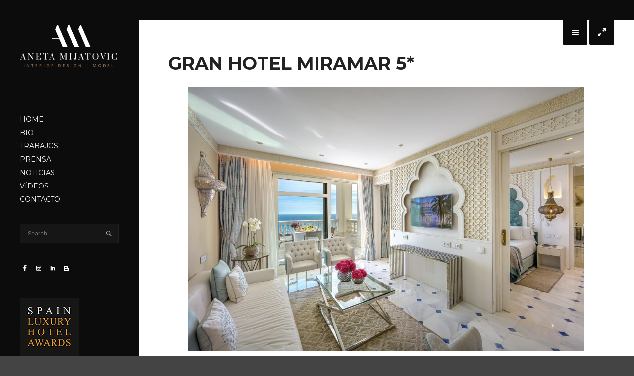

--- FILE ---
content_type: text/html; charset=UTF-8
request_url: http://www.anetamijatovic.com/album/habitaciones-modernas/attachment/078/
body_size: 7621
content:
<!DOCTYPE html>
<!--[if lt IE 9]> <html class="no-js lt-ie10 lt-ie9" lang="es-ES"
	itemscope 
	itemtype="http://schema.org/Article" 
	prefix="og: http://ogp.me/ns# fb: http://ogp.me/ns/fb#" > <![endif]-->
<!--[if IE 9]>    <html class="no-js lt-ie10" lang="es-ES"
	itemscope 
	itemtype="http://schema.org/Article" 
	prefix="og: http://ogp.me/ns# fb: http://ogp.me/ns/fb#" > <![endif]-->
<!--[if gt IE 9]><!--> <html class="no-js" lang="es-ES"
	itemscope 
	itemtype="http://schema.org/Article" 
	prefix="og: http://ogp.me/ns# fb: http://ogp.me/ns/fb#" > <!--<![endif]-->
<head>

<meta charset="UTF-8" />
<meta name="viewport" content="width=device-width,initial-scale=1,maximum-scale=1,user-scalable=no" />
<meta http-equiv="X-UA-Compatible" content="IE=edge">
<link rel="profile" href="http://gmpg.org/xfn/11" />
<link rel="pingback" href="http://www.anetamijatovic.com/xmlrpc.php" />


    <script type="text/javascript">
        // <![CDATA[
        WebFontConfig = {
            google: {"families":["Roboto:regular,italic,700,700italic","Montserrat:regular,700","Montserrat:regular,700"]},
            active: function() {
                //tell listeners that fonts are loaded
				if (window.jQuery){
                	jQuery(document.body).trigger('webfontsloaded');
				}
            }
        };
        (function() {
            var wf = document.createElement('script');
            wf.src = 'http://www.anetamijatovic.com/wp-content/themes/thirteen/js/webfontloader.js';
            wf.type = 'text/javascript';
            wf.async = 'true';
            var s = document.getElementsByTagName('script')[0];
            s.parentNode.insertBefore(wf, s);
        })();
	    // ]]>
    </script>

    <title>GRAN HOTEL MIRAMAR 5* &#8211; Aneta Mijatovic</title>

<!-- Open Graph Meta Tags generated by MashShare 3.5.3 - https://mashshare.net -->
<meta property="og:type" content="article" /> 
<meta property="og:title" content="GRAN HOTEL MIRAMAR 5*" />
<meta property="og:description" content="ANETA MIJATOVIC | INTERIOR DESIGN" />
<meta property="og:image" content="http://www.anetamijatovic.com/wp-content/uploads/2020/01/078.jpg" />
<meta property="og:url" content="http://www.anetamijatovic.com/album/habitaciones-modernas/attachment/078/" />
<meta property="og:site_name" content="Aneta Mijatovic" />
<meta property="article:published_time" content="2020-01-03T11:18:07+00:00" />
<meta property="article:modified_time" content="2020-01-03T11:19:00+00:00" />
<meta property="og:updated_time" content="2020-01-03T11:19:00+00:00" />
<!-- Open Graph Meta Tags generated by MashShare 3.5.3 - https://www.mashshare.net -->
<!-- Twitter Card generated by MashShare 3.5.3 - https://www.mashshare.net -->
<meta property="og:image:width" content="2000" />
<meta property="og:image:height" content="1333" />
<meta name="twitter:card" content="summary_large_image">
<meta name="twitter:title" content="GRAN HOTEL MIRAMAR 5*">
<meta name="twitter:description" content="ANETA MIJATOVIC | INTERIOR DESIGN">
<meta name="twitter:image" content="http://www.anetamijatovic.com/wp-content/uploads/2020/01/078.jpg">
<!-- Twitter Card generated by MashShare 3.5.3 - https://www.mashshare.net -->

<link rel='dns-prefetch' href='//www.anetamijatovic.com' />
<link rel='dns-prefetch' href='//s.w.org' />
<link rel="alternate" type="application/rss+xml" title="Aneta Mijatovic &raquo; Feed" href="http://www.anetamijatovic.com/feed/" />
<link rel="alternate" type="application/rss+xml" title="Aneta Mijatovic &raquo; RSS de los comentarios" href="http://www.anetamijatovic.com/comments/feed/" />
<link rel="alternate" type="application/rss+xml" title="Aneta Mijatovic &raquo; GRAN HOTEL MIRAMAR 5* RSS de los comentarios" href="http://www.anetamijatovic.com/album/habitaciones-modernas/attachment/078/feed/" />
		<script type="text/javascript">
			window._wpemojiSettings = {"baseUrl":"https:\/\/s.w.org\/images\/core\/emoji\/2.4\/72x72\/","ext":".png","svgUrl":"https:\/\/s.w.org\/images\/core\/emoji\/2.4\/svg\/","svgExt":".svg","source":{"concatemoji":"http:\/\/www.anetamijatovic.com\/wp-includes\/js\/wp-emoji-release.min.js?ver=4.9.3"}};
			!function(a,b,c){function d(a,b){var c=String.fromCharCode;l.clearRect(0,0,k.width,k.height),l.fillText(c.apply(this,a),0,0);var d=k.toDataURL();l.clearRect(0,0,k.width,k.height),l.fillText(c.apply(this,b),0,0);var e=k.toDataURL();return d===e}function e(a){var b;if(!l||!l.fillText)return!1;switch(l.textBaseline="top",l.font="600 32px Arial",a){case"flag":return!(b=d([55356,56826,55356,56819],[55356,56826,8203,55356,56819]))&&(b=d([55356,57332,56128,56423,56128,56418,56128,56421,56128,56430,56128,56423,56128,56447],[55356,57332,8203,56128,56423,8203,56128,56418,8203,56128,56421,8203,56128,56430,8203,56128,56423,8203,56128,56447]),!b);case"emoji":return b=d([55357,56692,8205,9792,65039],[55357,56692,8203,9792,65039]),!b}return!1}function f(a){var c=b.createElement("script");c.src=a,c.defer=c.type="text/javascript",b.getElementsByTagName("head")[0].appendChild(c)}var g,h,i,j,k=b.createElement("canvas"),l=k.getContext&&k.getContext("2d");for(j=Array("flag","emoji"),c.supports={everything:!0,everythingExceptFlag:!0},i=0;i<j.length;i++)c.supports[j[i]]=e(j[i]),c.supports.everything=c.supports.everything&&c.supports[j[i]],"flag"!==j[i]&&(c.supports.everythingExceptFlag=c.supports.everythingExceptFlag&&c.supports[j[i]]);c.supports.everythingExceptFlag=c.supports.everythingExceptFlag&&!c.supports.flag,c.DOMReady=!1,c.readyCallback=function(){c.DOMReady=!0},c.supports.everything||(h=function(){c.readyCallback()},b.addEventListener?(b.addEventListener("DOMContentLoaded",h,!1),a.addEventListener("load",h,!1)):(a.attachEvent("onload",h),b.attachEvent("onreadystatechange",function(){"complete"===b.readyState&&c.readyCallback()})),g=c.source||{},g.concatemoji?f(g.concatemoji):g.wpemoji&&g.twemoji&&(f(g.twemoji),f(g.wpemoji)))}(window,document,window._wpemojiSettings);
		</script>
		<style type="text/css">
img.wp-smiley,
img.emoji {
	display: inline !important;
	border: none !important;
	box-shadow: none !important;
	height: 1em !important;
	width: 1em !important;
	margin: 0 .07em !important;
	vertical-align: -0.1em !important;
	background: none !important;
	padding: 0 !important;
}
</style>
<link rel='stylesheet' id='contact-form-7-css'  href='http://www.anetamijatovic.com/wp-content/plugins/contact-form-7/includes/css/styles.css?ver=5.0.2' type='text/css' media='all' />
<link rel='stylesheet' id='mashsb-styles-css'  href='http://www.anetamijatovic.com/wp-content/plugins/mashsharer/assets/css/mashsb.min.css?ver=3.5.3' type='text/css' media='all' />
<style id='mashsb-styles-inline-css' type='text/css'>
.mashsb-count {color:#cccccc;}@media only screen and (min-width:568px){.mashsb-buttons a {min-width: 177px;}}
</style>
<link rel='stylesheet' id='mashnet-styles-css'  href='http://www.anetamijatovic.com/wp-content/plugins/mashshare-networks/assets/css/mashnet.min.css?ver=2.4.5' type='text/css' media='all' />
<link rel='stylesheet' id='a13-lightGallery-css'  href='http://www.anetamijatovic.com/wp-content/themes/thirteen/js/light-gallery/css/lightgallery.css?ver=1.2.14' type='text/css' media='all' />
<link rel='stylesheet' id='font-awesome-css'  href='http://www.anetamijatovic.com/wp-content/plugins/js_composer/assets/lib/bower/font-awesome/css/font-awesome.min.css?ver=5.4.2' type='text/css' media='all' />
<link rel='stylesheet' id='icomoon-css'  href='http://www.anetamijatovic.com/wp-content/themes/thirteen/css/icomoon.css?ver=1.2.5' type='text/css' media='all' />
<link rel='stylesheet' id='main-style-css'  href='http://www.anetamijatovic.com/wp-content/themes/thirteen/style.css?ver=1.2.5' type='text/css' media='all' />
<link rel='stylesheet' id='user-css-css'  href='http://www.anetamijatovic.com/wp-content/themes/thirteen/user/user.css?ver=1.2.5' type='text/css' media='all' />
<script type='text/javascript' src='http://www.anetamijatovic.com/wp-includes/js/jquery/jquery.js?ver=1.12.4'></script>
<script type='text/javascript' src='http://www.anetamijatovic.com/wp-includes/js/jquery/jquery-migrate.min.js?ver=1.4.1'></script>
<script type='text/javascript'>
/* <![CDATA[ */
var mashsb = {"shares":"112","round_shares":"1","animate_shares":"1","dynamic_buttons":"0","share_url":"http:\/\/www.anetamijatovic.com\/album\/habitaciones-modernas\/attachment\/078\/","title":"GRAN+HOTEL+MIRAMAR+5%2A","image":null,"desc":"ANETA MIJATOVIC | INTERIOR DESIGN","hashtag":"","subscribe":"content","subscribe_url":"","activestatus":"1","singular":"1","twitter_popup":"1","refresh":"0","nonce":"6eaae49640","postid":"1993","servertime":"1768954037","ajaxurl":"http:\/\/www.anetamijatovic.com\/wp-admin\/admin-ajax.php"};
/* ]]> */
</script>
<script type='text/javascript' src='http://www.anetamijatovic.com/wp-content/plugins/mashsharer/assets/js/mashsb.min.js?ver=3.5.3'></script>
<script type='text/javascript'>
/* <![CDATA[ */
var mashnet = {"body":"","subject":"","pinterest_select":"0"};
/* ]]> */
</script>
<script type='text/javascript' src='http://www.anetamijatovic.com/wp-content/plugins/mashshare-networks/assets/js/mashnet.min.js?ver=2.4.5'></script>
<script type='text/javascript' src='http://www.anetamijatovic.com/wp-content/themes/thirteen/js/modernizr.custom.js?ver=2.8.3'></script>
<link rel='https://api.w.org/' href='http://www.anetamijatovic.com/wp-json/' />
<link rel="EditURI" type="application/rsd+xml" title="RSD" href="http://www.anetamijatovic.com/xmlrpc.php?rsd" />
<link rel="wlwmanifest" type="application/wlwmanifest+xml" href="http://www.anetamijatovic.com/wp-includes/wlwmanifest.xml" /> 
<meta name="generator" content="WordPress 4.9.3" />
<link rel='shortlink' href='http://www.anetamijatovic.com/?p=1993' />
<link rel="alternate" type="application/json+oembed" href="http://www.anetamijatovic.com/wp-json/oembed/1.0/embed?url=http%3A%2F%2Fwww.anetamijatovic.com%2Falbum%2Fhabitaciones-modernas%2Fattachment%2F078%2F" />
<link rel="alternate" type="text/xml+oembed" href="http://www.anetamijatovic.com/wp-json/oembed/1.0/embed?url=http%3A%2F%2Fwww.anetamijatovic.com%2Falbum%2Fhabitaciones-modernas%2Fattachment%2F078%2F&#038;format=xml" />
		<style type="text/css">.recentcomments a{display:inline !important;padding:0 !important;margin:0 !important;}</style>
		<meta name="generator" content="Powered by WPBakery Page Builder - drag and drop page builder for WordPress."/>
<!--[if lte IE 9]><link rel="stylesheet" type="text/css" href="http://www.anetamijatovic.com/wp-content/plugins/js_composer/assets/css/vc_lte_ie9.min.css" media="screen"><![endif]--><link rel="icon" href="http://www.anetamijatovic.com/wp-content/uploads/2023/11/cropped-Favicon_Aneta_Mijatovic-32x32.png" sizes="32x32" />
<link rel="icon" href="http://www.anetamijatovic.com/wp-content/uploads/2023/11/cropped-Favicon_Aneta_Mijatovic-192x192.png" sizes="192x192" />
<link rel="apple-touch-icon-precomposed" href="http://www.anetamijatovic.com/wp-content/uploads/2023/11/cropped-Favicon_Aneta_Mijatovic-180x180.png" />
<meta name="msapplication-TileImage" content="http://www.anetamijatovic.com/wp-content/uploads/2023/11/cropped-Favicon_Aneta_Mijatovic-270x270.png" />
<noscript><style type="text/css"> .wpb_animate_when_almost_visible { opacity: 1; }</style></noscript>
<!-- START - Open Graph for Facebook, Google+ and Twitter Card Tags 2.2.4.1 -->
 <!-- Facebook Open Graph -->
  <meta property="og:locale" content="es_ES"/>
  <meta property="og:site_name" content="Aneta Mijatovic"/>
  <meta property="og:title" content="GRAN HOTEL MIRAMAR 5*"/>
  <meta property="og:url" content="http://www.anetamijatovic.com/album/habitaciones-modernas/attachment/078/"/>
  <meta property="og:type" content="article"/>
  <meta property="og:description" content="ANETA MIJATOVIC | INTERIOR DESIGN"/>
  <meta property="og:image" content="http://www.anetamijatovic.com/wp-content/uploads/2015/09/Aneta_Mijatovic-Bio.jpg"/>
  <meta property="article:publisher" content="https://www.facebook.com/anetamijatovicdesign/"/>
 <!-- Google+ / Schema.org -->
  <meta itemprop="name" content="GRAN HOTEL MIRAMAR 5*"/>
  <meta itemprop="headline" content="GRAN HOTEL MIRAMAR 5*"/>
  <meta itemprop="description" content="ANETA MIJATOVIC | INTERIOR DESIGN"/>
  <meta itemprop="image" content="http://www.anetamijatovic.com/wp-content/uploads/2015/09/Aneta_Mijatovic-Bio.jpg"/>
  <meta itemprop="author" content="Aneta Mijatovic"/>
  <!--<meta itemprop="publisher" content="Aneta Mijatovic"/>--> <!-- To solve: The attribute publisher.itemtype has an invalid value -->
 <!-- Twitter Cards -->
  <meta name="twitter:title" content="GRAN HOTEL MIRAMAR 5*"/>
  <meta name="twitter:url" content="http://www.anetamijatovic.com/album/habitaciones-modernas/attachment/078/"/>
  <meta name="twitter:description" content="ANETA MIJATOVIC | INTERIOR DESIGN"/>
  <meta name="twitter:image" content="http://www.anetamijatovic.com/wp-content/uploads/2015/09/Aneta_Mijatovic-Bio.jpg"/>
  <meta name="twitter:card" content="summary_large_image"/>
 <!-- SEO -->
 <!-- Misc. tags -->
 <!-- is_singular -->
<!-- END - Open Graph for Facebook, Google+ and Twitter Card Tags 2.2.4.1 -->
	
</head>

<body id="top" class="attachment attachment-template-default single single-attachment postid-1993 attachmentid-1993 attachment-jpeg side-menu-eff-2 header-variant-left wpb-js-composer js-comp-ver-5.4.2 vc_responsive">
    <div id="preloader" class="onReady">
    <div class="preload-content">
        <div class="preloader-animation">				<div class="pace-progress"><div class="pace-progress-inner"></div ></div>
		        <div class="pace-activity"></div>
				</div>
        <a class="skip-preloader icon-cross" href="#"></a>
    </div>
</div>
                <div class="page-background to-move"></div>
            <header id="header" class="to-move dark-sidebar tools-icons-2">
        <div class="head">
            <div class="logo-container"><a class="logo" href="http://www.anetamijatovic.com/" title="Aneta Mijatovic" rel="home"><img src="http://www.anetamijatovic.com/wp-content/uploads/2023/11/Logo_Aneta_Mijatovic.png" alt="Aneta Mijatovic" /></a></div>

            <nav id="access" role="navigation" class="navigation-bar">
                        <div class="menu-container">
        <ul id="menu-mainmenu" class="top-menu"><li id="menu-item-838" class="menu-item menu-item-type-custom menu-item-object-custom menu-item-home menu-item-838 normal-menu"><a href="http://www.anetamijatovic.com"><span>HOME</span></a></li>
<li id="menu-item-885" class="menu-item menu-item-type-post_type menu-item-object-page menu-item-885 normal-menu"><a href="http://www.anetamijatovic.com/bio-aneta-mijatovic/"><span>BIO</span></a></li>
<li id="menu-item-1339" class="menu-item menu-item-type-post_type menu-item-object-page menu-item-1339 normal-menu"><a href="http://www.anetamijatovic.com/interior-design/"><span>TRABAJOS</span></a></li>
<li id="menu-item-1340" class="menu-item menu-item-type-custom menu-item-object-custom menu-item-1340 normal-menu"><a href="http://www.anetamijatovic.com/aneta-mijatovic-revista-hola/"><span>PRENSA</span></a></li>
<li id="menu-item-1540" class="menu-item menu-item-type-post_type menu-item-object-page current_page_parent menu-item-1540 normal-menu"><a href="http://www.anetamijatovic.com/blog/"><span>NOTICIAS</span></a></li>
<li id="menu-item-1144" class="menu-item menu-item-type-custom menu-item-object-custom menu-item-1144 normal-menu"><a href="http://www.anetamijatovic.com/album/aneta-mijatovic-video/"><span>VÍDEOS</span></a></li>
<li id="menu-item-818" class="menu-item menu-item-type-post_type menu-item-object-page menu-item-818 normal-menu"><a href="http://www.anetamijatovic.com/contact/contact-me/"><span>CONTACTO</span></a></li>
</ul>        </div>
                </nav><!-- #access -->


	        <div class="header-widgets"><div id="search-3" class="widget widget_search">
                <form class="search-form" role="search" method="get" action="http://www.anetamijatovic.com/" >
                    <fieldset class="semantic">
                        <input placeholder="Search &hellip;" type="search" name="s" id="s1" value="" />
                        <em class="icon-magnifying-glass"></em>
                        <input type="submit" id="searchsubmit1" title="Search" value="Search" />
                        
                        
                    </fieldset>
                </form></div></div>        </div>
    </header>
    
			<div id="header-tools" class="to-move icons-2"><div id="fs-switch" class="icon-resize-full-screen tool highlight" title="Full screen"></div><div id="mobile-menu-opener" class="icon-menu tool highlight"  title="Main menu"></div><div id="side-menu-switch" class="icon-menu tool" title="Hidden sidebar"></div></div>        <div id="mid" class="to-move layout-center layout-parted no-sidebars">
<article id="content" class="clearfix">
    <div class="content-limiter">
        <div id="col-mask">

            <div id="post-1993" class="content-box post-1993 attachment type-attachment status-inherit hentry">

                <div class="formatter">
                    <header class="title-bar inside"><div class="titles"><h1 class="page-title">GRAN HOTEL MIRAMAR 5*</h1></div></header>                    <div class="real-content">

                        <p class="attachment"><img width="800" height="533" src="http://www.anetamijatovic.com/wp-content/uploads/2020/01/078-1024x682.jpg" class="attachment-large size-large" alt="" srcset="http://www.anetamijatovic.com/wp-content/uploads/2020/01/078-1024x682.jpg 1024w, http://www.anetamijatovic.com/wp-content/uploads/2020/01/078-300x200.jpg 300w, http://www.anetamijatovic.com/wp-content/uploads/2020/01/078-768x512.jpg 768w" sizes="(max-width: 800px) 100vw, 800px" /></p>

                        <div class="attachment-info">
                                                        <span><a href="http://www.anetamijatovic.com/album/habitaciones-modernas/" title="" rel="gallery">Return to HABITACIONES MODERNAS</a></span>
                            
                            <span>By <a class="author" href="http://www.anetamijatovic.com/author/aneta-mijatovic/" title="View all posts by Aneta Mijatovic" rel="author">Aneta Mijatovic</a></span>

                            <span>Published <abbr class="published" title="11:18 am">3 enero, 2020</abbr></span>

                             <span>Full size is <a href="http://www.anetamijatovic.com/wp-content/uploads/2020/01/078.jpg" title="Link to full-size image">2000 &times; 1333</a> pixels</span>                                                    </div>


                        <div class="clear"></div>

                    </div>
                </div>
            </div>
        </div>
    </div>
</article>
	</div><!-- #mid -->

<footer id="footer">			<div class="foot-items clearfix">
                <div class="f-links"><div class="socials dark-bg icons-only"><a target="_blank" href="https://www.facebook.com/anetamijatovicdesign/" class="a13_soc-facebook"></a><a target="_blank" href="https://www.instagram.com/anetamijatovic_interiordesign/" class="a13_soc-instagram"></a><a target="_blank" href="https://www.linkedin.com/in/aneta-mijatovic-20467977/" class="a13_soc-linkedin"></a><a target="_blank" href="https://mijatovicaneta.blogspot.com/" class="a13_soc-blogger"></a></div></div><div class="foot-text"><br /><br />
<img src="http://www.anetamijatovic.com/wp-content/uploads/2018/06/Best-luxury-hotel-awards-120.jpg" /><br />
<br /> <br />
<p>© ANETA MIJATOVIC<br /><br />
  <a href="http://www.adolfogosalvez.es" target="_blank">Fotografía: <br />
  Adolfo Gosálvez </a><br /><br />
</p></div>			</div>
		</footer><nav id="side-menu" class="side-widget-menu light-sidebar at-left">
	<div class="scroll-wrap">
		<div id="text-4" class="widget widget_text">			<div class="textwidget"><p><img src="http://www.anetamijatovic.com/wp-content/uploads/2017/12/Aneta-Mijatovic-color.jpg" /></p>
</div>
		</div><div id="text-2" class="widget widget_text"><h3 class="title"><span>Aneta Mijatovic</span></h3>			<div class="textwidget"><p><strong>Diseñadora de Interiores</strong><br />
<strong>Modelo</strong></p>
</div>
		</div><div id="contact-info-2" class="widget widget_contact_info"><h3 class="title"><span>Contacto</span></h3><div class="info"><div class="content-text">Madrid, Spain</div><a class="email with_icon" href="mailto:aneta.mijatovic@gmail.com"><i class="fa fa-envelope-o"></i>aneta.mijatovic@gmail.com</a><a class="www with_icon" href="http://www.anetamijatovic.com"><i class="fa fa-external-link"></i>www.anetamijatovic.com</a></div></div><div id="text-3" class="widget widget_text">			<div class="textwidget"><p>Nacida en Belgrado, R. Serbia. Desde pequeña tenia aspiraciones hacia las ciencias naturales y las matemáticas participando en competiciones de jóvenes a nivel de la Comunidad.</p>
<p>Estudia Ingeniería de Caminos y Planificación Espacial en la Universidad de Belgrado. Al mismo tiempo desarrolla la carrera de modelo a nivel nacional e internacional y es constante en los desfiles del modisto Italiano Renato Balestra. Rodeada de Alta Costura, siempre sentía inquietud hacia el diseño, que consigue desarrollar tras los estudios en una de las más antiguas y prestigiosas Escuelas de Diseño en la Institución Artística de enseñanza IADE en Madrid Graduada en Diseño de Interiores.</p>
<p>Habla Serbio, Croata, Español, Inglés e Italiano. Madre de tres niñas hoy está casada y vive en Madrid, España.</p>
</div>
		</div>	</div>
	<span class="icon-cross close-sidebar"></span>
</nav>
<div id="content-overlay" class="to-move"></div>

<script type='text/javascript'>
/* <![CDATA[ */
var wpcf7 = {"apiSettings":{"root":"http:\/\/www.anetamijatovic.com\/wp-json\/contact-form-7\/v1","namespace":"contact-form-7\/v1"},"recaptcha":{"messages":{"empty":"Por favor, prueba que no eres un robot."}}};
/* ]]> */
</script>
<script type='text/javascript' src='http://www.anetamijatovic.com/wp-content/plugins/contact-form-7/includes/js/scripts.js?ver=5.0.2'></script>
<script type='text/javascript' src='http://www.anetamijatovic.com/wp-includes/js/comment-reply.min.js?ver=4.9.3'></script>
<script type='text/javascript'>
/* <![CDATA[ */
var ApolloParams = {"is_ajaxed":"","ajaxurl":"http:\/\/www.anetamijatovic.com\/wp-admin\/admin-ajax.php","site_url":"http:\/\/www.anetamijatovic.com\/","jsurl":"http:\/\/www.anetamijatovic.com\/wp-content\/themes\/thirteen\/js","defimgurl":"http:\/\/www.anetamijatovic.com\/wp-content\/themes\/thirteen\/images\/holders\/photo.png","load_more":"Load more","loading_items":"Loading next items","icons_animation":"fancy","music":"","music_autoplay":"0","posts_brick_margin":"20px","products_brick_margin":"20px","albums_list_brick_margin":"3px","album_bricks_thumb_video":"","lg_lightbox_controls":"1","lg_lightbox_download":"","lg_lightbox_counter":"1","lg_lightbox_thumbnail":"1","lg_lightbox_show_thumbs":"","lg_lightbox_autoplay":"1","lg_lightbox_autoplay_open":"","lg_lightbox_full_screen":"1","lg_lightbox_zoom":"","lg_lightbox_mode":"lg-slide","lg_lightbox_speed":"600"};
/* ]]> */
</script>
<script type='text/javascript' src='http://www.anetamijatovic.com/wp-content/themes/thirteen/js/plugins.js?ver=1.2.5'></script>
<script type='text/javascript' src='http://www.anetamijatovic.com/wp-content/themes/thirteen/js/TweenMax.min.js?ver=1.16.1'></script>
<script type='text/javascript' src='http://www.anetamijatovic.com/wp-content/themes/thirteen/js/jquery.nicescroll/jquery.nicescroll.min.js?ver=3.6.0'></script>
<script type='text/javascript' src='http://www.anetamijatovic.com/wp-content/themes/thirteen/js/isotope.pkgd.min.js?ver=2.2.0'></script>
<script type='text/javascript' src='http://www.anetamijatovic.com/wp-content/themes/thirteen/js/light-gallery/js/lightgallery-all.min.js?ver=1.2.14'></script>
<script type='text/javascript' src='http://www.anetamijatovic.com/wp-content/themes/thirteen/js/script.js?ver=1.2.5'></script>
<script type='text/javascript' src='http://www.anetamijatovic.com/wp-includes/js/wp-embed.min.js?ver=4.9.3'></script>
</body>
</html>

--- FILE ---
content_type: text/css
request_url: http://www.anetamijatovic.com/wp-content/themes/thirteen/user/user.css?ver=1.2.5
body_size: 25271
content:

/* ==================
   GLOBAL
   ==================*/
body{
    cursor: default
}
.page-background{
    background-color: #0c0c0c;
    background-image: none;
    background-size: cover; background-repeat: no-repeat; background-position: 0 0;
}
.page .page-background{
    
    
    
}
.single-post .page-background,
.posts-list .page-background{
    background-color: #111111;
    background-image: url(http://www.anetamijatovic.com/wp-content/uploads/2018/01/FONDO-BLOG.jpg);
    background-size: cover; background-repeat: no-repeat; background-position: 0 0;
}
.woocommerce-page .page-background{
    background-color: #e8e8e8;
    background-image: none;
    background-size: cover; background-repeat: no-repeat; background-position: 0 0;
}
.single-album .page-background,
.albums-list-page .page-background{
    background-color: #020202;
    background-image: none;
    background-size: cover; background-repeat: no-repeat; background-position: 0 0;
}
.error404 .page-background{
	background-image: none;
}
.password-protected .page-background{
	background-image: url(http://www.anetamijatovic.com/wp-content/uploads/2015/09/contacto.jpg);
}

/* PRELOADER */
#preloader{
    background-color: #161616;
    background-image: none;
    background-size: cover; background-repeat: no-repeat; background-position: 0 0;
}

/* GLOBAL SIDEBARS */
#basket-menu{
	
}
#basket-menu, #basket-menu .widget{
	
}
#side-menu{
	background-color: #ffffff;
}
#side-menu, #side-menu .widget{
	
}

/* lightbox */
.lg-backdrop {
    
}
.lg-toolbar,
.lg-sub-html,
.lg-actions .lg-next, .lg-actions .lg-prev{
    background-color: rgba(0, 0, 0, 0.45);
}
.lg-toolbar .lg-icon,
.lg-actions .lg-next, .lg-actions .lg-prev{
    
}
.lg-toolbar .lg-icon:hover,
.lg-actions .lg-next:hover, .lg-actions .lg-prev:hover{
    
}
#lg-counter,
.lg-sub-html,
.customHtml > h4{
    
}
.lg-outer .lg-thumb-outer,
.lg-outer .lg-toogle-thumb{
    
}
.lg-outer .lg-thumb-item {
    
}
.lg-outer .lg-thumb-item:hover {
    
}


/* ==================
   TYPOGRAPHY
   ==================*/
/* Titles and titles alike font */
h1,h2,h3,h4,h5,h6,
h1 a,h2 a,h3 a,h4 a,h5 a, h6 a,
.page-title,
.widget .title{
    color: #333;
    font-family: Montserrat, sans-serif;
    font-weight: bold;
    text-transform: uppercase;
}
h1 a:hover,h2 a:hover,h3 a:hover,h4 a:hover,h5 a:hover,h6 a:hover,
.post .post-title a:hover, .post a.post-title:hover{
    
}
input[type="submit"],
button,
.posts-nav a span,
.woocommerce #respond input#submit,
.woocommerce a.button,
.woocommerce button.button,
.woocommerce input.button,
ul.products .product-meta .product_name{
    font-family: Montserrat, sans-serif;
}

/* Top menu font */
ul.top-menu,
.lt-ie10 #header-tools input[type="text"], #header-tools input[type="search"]{
	font-family: Montserrat, sans-serif;
}

/* Text content font */
html,input,select,textarea{
    font-family: Roboto, sans-serif;
}




/* ==================
   HEADER
   ==================*/
#header-tools .tool{
	background-color: rgba(12,12,12,0.58);
}
#header{
    box-shadow: none;
    background-image: none;
    background-size: cover; background-repeat: no-repeat; background-position: 0 0;
}
#header,
#header-tools .tool,
#header-tools .tool:hover,
#header-tools .tool.highlight,
#header-tools .tool.active{
    background-color: #0c0c0c;
}
#header:hover{
    background-color: #0a0a0a;
}
.lt-ie10 #header-tools input[type="text"],
#header-tools input[type="search"],
#header-tools .tool{
    color: #ffffff;
}
#header-tools #mobile-menu-opener{
	color: #f4f4f4;
}
/* LOGO */
a.logo{
	
    font-size: 26px;
    font-weight: normal;
    font-family: Montserrat, sans-serif;
    padding-top: 50px;
    padding-bottom: 90px;
    background-image: url(http://www.anetamijatovic.com/wp-content/uploads/2023/11/Logo_Aneta_Mijatovic.png);
    
}
a.logo:hover{
	
    opacity: 0.5;
}
@media only screen and (max-width: 1024px) {
	a.logo{
	    padding-top: 10px;
	    padding-bottom: 10px;
	}
}

/* MAIN MENU */
.mega-menu > ul{
    background-color: #ffffff;
}
.top-menu > li > a,
.top-menu > li > span.title,
.top-menu .mega-menu > ul > li > span.title,
.top-menu .mega-menu > ul > li > a{
    font-size: 14px;
    font-weight: normal;
    text-transform: none;
}
.top-menu li a,
.top-menu li span.title,
/* group titles */
.top-menu .mega-menu > ul > li > span.title,
.top-menu .mega-menu > ul > li > a{
    color: #f4f4f4;
}
.top-menu i.sub-mark{
    color: #f4f4f4;
}
/* hover and active */
.top-menu li:hover,
.top-menu li.open,
.top-menu li.current-menu-item,
.top-menu li.current-menu-ancestor{
	background-color: #ffffff;
}
.top-menu a:hover,
.top-menu li.menu-parent-item:hover > span.title,
.top-menu li.open > a,
.top-menu li.open > span.title,
.top-menu li.current-menu-item > a,
.top-menu li.current-menu-ancestor > a,
.top-menu li.current-menu-item > span.title,
.top-menu li.current-menu-ancestor > span.title{
    color: #353535;
}
.top-menu li.menu-parent-item:hover > span.title + i.sub-mark,
.top-menu i.sub-mark:hover,
.top-menu li.open > i.sub-mark{
    color: #353535;
}
.top-menu span em, .top-menu a em{
    color: ;
}
.top-menu li li a,
.top-menu li li span.title{
    font-size: 11px;
    color: #595959;
    font-weight: normal;
    text-transform: none;
}
@media only screen and (max-width: 1024px) {
	.navigation-bar .menu-container,
	.navigation-bar .top-menu ul{
	    background-color: #0c0c0c;
	    background-color: #0a0a0a;
	}
	#header,
    #header-tools .tool:hover,
    #header-tools .tool.highlight,
    #header-tools .tool.active{
        background-color: #0c0c0c;
        background-color: #0a0a0a;
    }
    #header:hover{
        background-color: #0a0a0a;
        background-color: #0a0a0a;
    }
}



/* ==================
   FOOTER
   ==================*/
#footer{
   background-color: #0c0c0c;
}
#footer{
	font-size: 12px;
}
.foot-items,
.footer-msg{
    color: #afafaf;
}
.foot-items a,
#f-switch,
.f-audio .skip-button,
.f-audio .mejs-controls .mejs-button{
    color: #595959;
}
.foot-items a:hover,
#f-switch:hover,
.open #f-switch,
.f-audio .skip-button:hover,
.f-audio .mejs-controls .mejs-button:hover{
    color: #b49a69;
}

@media only screen and (max-width: 768px) {
	#f-switch{
		background-color: #0c0c0c;
	}
}



/* ==================
   WORKS LIST
   ==================*/
.albums-list-page .bricks-frame{
	max-width: 2000px;
}
#only-albums-here{
	margin-right: -3px;
}
html[dir="rtl"] #only-albums-here{
	margin-right: 0;
	margin-left: -3px;
}

/* 4 columns */
.albums-list-page .bricks-columns-4 .archive-item,
.albums-list-page .bricks-columns-4 .grid-master{
	width: -webkit-calc(25% - 3px);
	width:         calc(25% - 3px);
}
.albums-list-page .bricks-columns-4 .archive-item.w2{
	width: -webkit-calc(50% - 3px);
	width:         calc(50% - 3px);
}
.albums-list-page .bricks-columns-4 .archive-item.w3{
	width: -webkit-calc(75% - 3px);
	width:         calc(75% - 3px);
}

/* 3 columns */
.albums-list-page .bricks-columns-3 .archive-item,
.albums-list-page .bricks-columns-3 .grid-master{
	width: -webkit-calc(33.3% - 3px);
	width:         calc(33.3% - 3px);
}
.albums-list-page .bricks-columns-3 .archive-item.w2{
	width: -webkit-calc(66.6% - 3px);
	width:         calc(66.6% - 3px);
}

/* 2 columns */
.albums-list-page .bricks-columns-2 .archive-item,
.albums-list-page .bricks-columns-2 .grid-master{
	width: -webkit-calc(50% - 3px);
	width:         calc(50% - 3px);
}

/* 100% width bricks */
.albums-list-page .bricks-columns-1 .archive-item,
.albums-list-page .bricks-columns-2 .archive-item.w2,
.albums-list-page .bricks-columns-2 .archive-item.w3,
.albums-list-page .bricks-columns-2 .archive-item.w4,
.albums-list-page .bricks-columns-3 .archive-item.w3,
.albums-list-page .bricks-columns-3 .archive-item.w4,
.albums-list-page .bricks-columns-4 .archive-item.w4{
	width: -webkit-calc(100% - 3px);
	width:         calc(100% - 3px);
}

/* responsive rules */
@media only screen and (max-width: 1670px) {
	/* 3 columns */
	.albums-list-page .bricks-columns-4 .archive-item,
	.albums-list-page .bricks-columns-4 .grid-master{
		width: -webkit-calc(33.3% - 3px);
		width:         calc(33.3% - 3px);
	}
	.albums-list-page .bricks-columns-4 .archive-item.w2{
		width: -webkit-calc(66.6% - 3px);
		width:         calc(66.6% - 3px);
	}
	.albums-list-page .bricks-columns-4 .archive-item.w3{
		width: -webkit-calc(100% - 3px);
		width:         calc(100% - 3px);
	}

	/* 4 columns */
	.fullscreen.albums-list-page .bricks-columns-4 .archive-item,
	.fullscreen.albums-list-page .bricks-columns-4 .grid-master{
		width: -webkit-calc(25% - 3px);
		width:         calc(25% - 3px);
	}
	.fullscreen.albums-list-page .bricks-columns-4 .archive-item.w2{
		width: -webkit-calc(50% - 3px);
		width:         calc(50% - 3px);
	}
	.fullscreen.albums-list-page .bricks-columns-4 .archive-item.w3{
		width: -webkit-calc(75% - 3px);
		width:         calc(75% - 3px);
	}
}
@media only screen and (max-width: 1320px) {
	/* 2 columns */
	.albums-list-page .bricks-columns-4 .archive-item,
	.albums-list-page .bricks-columns-4 .grid-master,
	.albums-list-page .bricks-columns-4 .archive-item.w2,
	.albums-list-page .bricks-columns-3 .archive-item,
	.albums-list-page .bricks-columns-3 .grid-master{
		width: -webkit-calc(50% - 3px);
		width:         calc(50% - 3px);
	}
	.albums-list-page .bricks-columns-4 .archive-item.w3,
	.albums-list-page .bricks-columns-3 .archive-item.w2{
		width: -webkit-calc(100% - 3px);
		width:         calc(100% - 3px);
	}

	/* 3 columns */
	.fullscreen.albums-list-page .bricks-columns-4 .archive-item,
	.fullscreen.albums-list-page .bricks-columns-4 .grid-master,
	.fullscreen.albums-list-page .bricks-columns-3 .archive-item,
	.fullscreen.albums-list-page .bricks-columns-3 .grid-master{
		width: -webkit-calc(33.3% - 3px);
		width:         calc(33.3% - 3px);
	}
	.fullscreen.albums-list-page .bricks-columns-4 .archive-item.w2,
	.fullscreen.albums-list-page .bricks-columns-3 .archive-item.w2{
		width: -webkit-calc(66.6% - 3px);
		width:         calc(66.6% - 3px);
	}
	.fullscreen.albums-list-page .bricks-columns-4 .archive-item.w3{
		width: -webkit-calc(100% - 3px);
		width:         calc(100% - 3px);
	}
}
@media only screen and (max-width: 1024px) {
	/* 2 columns */
	.albums-list-page .bricks-columns-4 .archive-item,
	.albums-list-page .bricks-columns-4 .grid-master,
	.albums-list-page .bricks-columns-4 .archive-item.w2,
	.albums-list-page .bricks-columns-3 .archive-item,
	.albums-list-page .bricks-columns-3 .grid-master,
	.fullscreen.albums-list-page .bricks-columns-4 .archive-item,
	.fullscreen.albums-list-page .bricks-columns-4 .grid-master,
	.fullscreen.albums-list-page .bricks-columns-4 .archive-item.w2,
	.fullscreen.albums-list-page .bricks-columns-3 .archive-item,
	.fullscreen.albums-list-page .bricks-columns-3 .grid-master{
		width: -webkit-calc(50% - 3px);
		width:         calc(50% - 3px);
	}
	.albums-list-page .bricks-columns-4 .archive-item.w3,
	.albums-list-page .bricks-columns-3 .archive-item.w2,
	.fullscreen.albums-list-page .bricks-columns-4 .archive-item.w3,
	.fullscreen.albums-list-page .bricks-columns-3 .archive-item.w2{
		width: -webkit-calc(100% - 3px);
		width:         calc(100% - 3px);
	}
}
@media only screen and (max-width: 600px) {
    #only-albums-here{
        margin-right: 0;
    }
    html[dir="rtl"] #only-albums-here{
        margin-left: 0;
    }

	/* 1 column */
	.albums-list-page .bricks-frame .archive-item{
		width: 100% !important; /* we unify all possible options of bricks width */
	}
}


   
/* ==================
   PAGES
   ==================*/
.page .media-and-title header{
	background-color: rgba(5,5,5,0.3);
}
.page .media-and-title .page-title,
.page .media-and-title h2{
	color: #fff;
}



/* ==================
   POSTS LIST & POST
   ==================*/
.single-post .media-and-title header{
	
}
.single-post .title-bar.outside .page-title{
	
}
.posts-list .bricks-frame{
	max-width: 1920px;
}
#only-posts-here{
	margin-right: -20px;
}
html[dir="rtl"] #only-posts-here{
	margin-right: 0;
	margin-left: -20px;
}

/* 4 columns */
.posts-list .bricks-columns-4 .archive-item,
.posts-list .bricks-columns-4 .grid-master{
	width: -webkit-calc(25% - 20px);
	width:         calc(25% - 20px);
}
.posts-list .bricks-columns-4 .archive-item.w2{
	width: -webkit-calc(50% - 20px);
	width:         calc(50% - 20px);
}
.posts-list .bricks-columns-4 .archive-item.w3{
	width: -webkit-calc(75% - 20px);
	width:         calc(75% - 20px);
}

/* 3 columns */
.posts-list .bricks-columns-3 .archive-item,
.posts-list .bricks-columns-3 .grid-master{
	width: -webkit-calc(33.3% - 20px);
	width:         calc(33.3% - 20px);
}
.posts-list .bricks-columns-3 .archive-item.w2{
	width: -webkit-calc(66.6% - 20px);
	width:         calc(66.6% - 20px);
}

/* 2 columns */
.posts-list .bricks-columns-2 .archive-item,
.posts-list .bricks-columns-2 .grid-master{
	width: -webkit-calc(50% - 20px);
	width:         calc(50% - 20px);
}

/* 100% width bricks */
.posts-list .bricks-columns-1 .archive-item,
.posts-list .bricks-columns-2 .archive-item.w2,
.posts-list .bricks-columns-2 .archive-item.w3,
.posts-list .bricks-columns-2 .archive-item.w4,
.posts-list .bricks-columns-3 .archive-item.w3,
.posts-list .bricks-columns-3 .archive-item.w4,
.posts-list .bricks-columns-4 .archive-item.w4{
	width: -webkit-calc(100% - 20px);
	width:         calc(100% - 20px);
}

/* ON IMAGE */
.on-image .post-title,
.on-image .post-title a{
    color: #ffffff;
}
.on-image .formatter,
.post .on-image .post-meta,
.post .on-image .real-content > p:first-child{
    color: #ffffff;
}
.on-image .formatter a,
.post .on-image .post-meta a{
    color: #636363;
}
.on-image .formatter a:hover,
.post .on-image .post-meta a:hover{
    color: #8c8c8c;
}

.post .on-image .under_content_tags a{
	border-color: #636363;
}
.post .on-image .under_content_tags a:hover{
	background-color: transparent;
	border-color: #8c8c8c;
}

/* sidebars */
.posts-list .layout-full.with-sidebar .content-box,
.posts-list .layout-full_fixed.with-sidebar .content-box,
.posts-list .layout-full_padding.with-sidebar .content-box{
	margin-left: 20px;
	width: -webkit-calc(75% - 20px);
	width: 		   calc(75% - 20px);
}
.posts-list .layout-full.right-sidebar .content-box,
.posts-list .layout-full_fixed.right-sidebar .content-box,
.posts-list .layout-full_padding.right-sidebar .content-box{
	margin-left: 0;
	margin-right: 20px;
}

/* responsive rules */
@media only screen and (min-width: 1560px) {
	.posts-list .layout-full.with-sidebar .content-box{
		width: -webkit-calc(100% - 320px - 20px); /* 320 sidebar*/
		width: 		   calc(100% - 320px - 20px);
	}
}

@media only screen and (min-width: 1640px) {
	.posts-list .layout-full_padding.with-sidebar .content-box{
		width: -webkit-calc(100% - 320px - 20px); /* 320 sidebar*/
		width: 		   calc(100% - 320px - 20px);
	}
}

@media only screen and (max-width: 1400px) and (min-width: 1025px) {
	/* make sure that sidebar wont get too narrow */
	.posts-list .layout-full_padding.with-sidebar .content-box{
		width: -webkit-calc(70% - 20px);
		width: 		   calc(70% - 20px);
	}
}

@media only screen and (max-width: 1550px) {
	/* 3 columns */
	.posts-list .bricks-columns-4 .archive-item,
	.posts-list .bricks-columns-4 .grid-master{
		width: -webkit-calc(33.3% - 20px);
		width:         calc(33.3% - 20px);
	}
	.posts-list .bricks-columns-4 .archive-item.w2{
		width: -webkit-calc(66.6% - 20px);
		width:         calc(66.6% - 20px);
	}
	.posts-list .bricks-columns-4 .archive-item.w3{
		width: -webkit-calc(100% - 20px);
		width:         calc(100% - 20px);
	}

	/* 2 columns */
	.posts-list .with-sidebar .bricks-columns-3 .archive-item,
	.posts-list .with-sidebar .bricks-columns-3 .grid-master{
		width: -webkit-calc(50% - 20px);
		width:         calc(50% - 20px);
	}
	.posts-list .with-sidebar .bricks-columns-3 .archive-item.w2{
		width: -webkit-calc(100% - 20px);
		width:         calc(100% - 20px);
	}

}

@media only screen and (max-width: 1320px) and (min-width: 1025px) {
	/* make sure that sidebar wont get too narrow */
	.posts-list .layout-full.with-sidebar .content-box{
		width: -webkit-calc(70% - 20px);
		width: 		   calc(70% - 20px);
	}

	/* columns */
	/* 2 columns */
	.posts-list .bricks-columns-4 .archive-item,
	.posts-list .bricks-columns-4 .grid-master,
	.posts-list .bricks-columns-4 .archive-item.w2,
	.posts-list .bricks-columns-3 .archive-item,
	.posts-list .bricks-columns-3 .grid-master{
		width: -webkit-calc(50% - 20px);
		width:         calc(50% - 20px);
	}
	.posts-list .bricks-columns-4 .archive-item.w3,
	.posts-list .bricks-columns-3 .archive-item.w2{
		width: -webkit-calc(100% - 20px);
		width:         calc(100% - 20px);
	}
}

@media only screen and (max-width: 1024px) {
	.posts-list .layout-full.with-sidebar .content-box,
	.posts-list .layout-full_fixed.with-sidebar .content-box,
	.posts-list .layout-full_padding.with-sidebar .content-box{
		width: -webkit-calc(70% - 20px);
		width: 		   calc(70% - 20px);
	}

	/* 2 columns */
	.posts-list .bricks-columns-4 .archive-item,
	.posts-list .bricks-columns-4 .grid-master,
	.posts-list .bricks-columns-4 .archive-item.w2,
	.posts-list .bricks-columns-3 .archive-item,
	.posts-list .bricks-columns-3 .grid-master{
		width: -webkit-calc(50% - 20px);
		width:         calc(50% - 20px);
	}
	.posts-list .bricks-columns-4 .archive-item.w3,
	.posts-list .bricks-columns-3 .archive-item.w2{
		width: -webkit-calc(100% - 20px);
		width:         calc(100% - 20px);
	}
}

@media only screen and (max-width: 768px) {
	.posts-list .layout-full.with-sidebar .content-box,
	.posts-list .layout-full_fixed.with-sidebar .content-box,
	.posts-list .layout-full_padding.with-sidebar .content-box{
		width: auto;
		margin-left: 0;
		margin-right: 0;
	}
}

@media only screen and (max-width: 600px) {
	#only-posts-here{
		margin-right: 0;
	}
	html[dir="rtl"] #only-posts-here{
        margin-left: 0;
    }

	/* 1 column */
	.posts-list .bricks-frame .archive-item{
		width: 100% !important; /* we unify all possible options of bricks width */
	}
}

             
/* ==================
   SHOP PRODUCTS LIST
   ==================*/
.content-box ul.products{
	margin-right: -20px;
}
html[dir="rtl"] .content-box ul.products{
    margin-right: 0;
    margin-left: -20px;
}

/* columns */
.woocommerce-page .shop-columns-5 ul.products li.product,
.woocommerce-page .shop-columns-5 ul.products .grid-master{
	width: -webkit-calc(20% - 20px);
	width:         calc(20% - 20px);
}
.woocommerce-page .shop-columns-4 ul.products li.product,
.woocommerce-page .shop-columns-4 ul.products .grid-master{
	width: -webkit-calc(25% - 20px);
	width:         calc(25% - 20px);
}
.woocommerce-page .shop-columns-3 ul.products li.product,
.woocommerce-page .shop-columns-3 ul.products .grid-master{
	width: -webkit-calc(33.33% - 20px);
	width:         calc(33.33% - 20px);
}
.woocommerce-page .shop-columns-2 ul.products li.product,
.woocommerce-page .shop-columns-2 ul.products .grid-master{
	width: 50%;
	width: -webkit-calc(50% - 20px);
	width:         calc(50% - 20px);
}
.woocommerce-page .shop-columns-1 ul.products li.product,
.woocommerce-page .shop-columns-1 ul.products .grid-master{
	width: 100%;
	margin: 0; /* no margin here */
}


/* sidebars */
.products-list .layout-full.with-sidebar .content-box,
.products-list .layout-full_fixed.with-sidebar .content-box,
.products-list .layout-full_padding.with-sidebar .content-box{
	margin-left: 20px;
	width: -webkit-calc(75% - 20px);
	width: 		   calc(75% - 20px);
}
.products-list .layout-full.right-sidebar .content-box,
.products-list .layout-full_fixed.right-sidebar .content-box,
.products-list .layout-full_padding.right-sidebar .content-box{
	margin-left: 0;
	margin-right: 20px;
}


/* responsive rules */
@media only screen and (min-width: 1560px) {
	.products-list .layout-full.with-sidebar .content-box{
		width: -webkit-calc(100% - 320px - 20px); /* 320 sidebar*/
		width: 		   calc(100% - 320px - 20px);
	}
}

@media only screen and (min-width: 1640px) {
	.products-list .layout-full_padding.with-sidebar .content-box{
		width: -webkit-calc(100% - 320px - 20px); /* 320 sidebar*/
		width: 		   calc(100% - 320px - 20px);
	}
}

@media only screen and (max-width: 1860px) {
	/* 4 columns */
	.woocommerce-page .shop-columns-5 ul.products li.product,
	.woocommerce-page .shop-columns-5 ul.products .grid-master{
		width: -webkit-calc(25% - 20px);
		width:         calc(25% - 20px);
	}

	/* 5 columns */
	.fullscreen.woocommerce-page .shop-columns-5 ul.products li.product,
	.fullscreen.woocommerce-page .shop-columns-5 ul.products .grid-master{
		width: -webkit-calc(20% - 20px);
		width:         calc(20% - 20px);
	}
}

@media only screen and (max-width: 1600px) {
	/* 3 columns */
	.woocommerce-page .shop-columns-5 ul.products li.product,
	.woocommerce-page .shop-columns-5 ul.products .grid-master,
	.woocommerce-page .shop-columns-4 ul.products li.product,
	.woocommerce-page .shop-columns-4 ul.products .grid-master{
		width: -webkit-calc(33.3% - 20px);
		width:         calc(33.3% - 20px);
	}

	/* 4 columns */
	.fullscreen.woocommerce-page .shop-columns-5 ul.products li.product,
	.fullscreen.woocommerce-page .shop-columns-5 ul.products .grid-master,
	.fullscreen.woocommerce-page .shop-columns-4 ul.products li.product,
	.fullscreen.woocommerce-page .shop-columns-4 ul.products .grid-master{
		width: -webkit-calc(25% - 20px);
		width:         calc(25% - 20px);
	}
}

@media only screen and (max-width: 1400px) {
	/* 2 columns */
	.woocommerce-page .shop-columns-5 ul.products li.product,
	.woocommerce-page .shop-columns-5 ul.products .grid-master,
	.woocommerce-page .shop-columns-4 ul.products li.product,
	.woocommerce-page .shop-columns-4 ul.products .grid-master,
	.woocommerce-page .shop-columns-3 ul.products li.product,
	.woocommerce-page .shop-columns-3 ul.products .grid-master{
		width: -webkit-calc(50% - 20px);
		width:         calc(50% - 20px);
	}

	/* 3 columns */
	.fullscreen.woocommerce-page .shop-columns-5 ul.products li.product,
	.fullscreen.woocommerce-page .shop-columns-5 ul.products .grid-master,
	.fullscreen.woocommerce-page .shop-columns-4 ul.products li.product,
	.fullscreen.woocommerce-page .shop-columns-4 ul.products .grid-master,
	.fullscreen.woocommerce-page .shop-columns-3 ul.products li.product,
	.fullscreen.woocommerce-page .shop-columns-3 ul.products .grid-master{
		width: -webkit-calc(33.3% - 20px);
		width:         calc(33.3% - 20px);
	}
}

@media only screen and (max-width: 1400px) and (min-width: 1025px) {
	/* make sure that sidebar wont get too narrow */
	.products-list .layout-full_padding.with-sidebar .content-box{
		width: -webkit-calc(70% - 20px);
		width: 		   calc(70% - 20px);
	}
}

@media only screen and (max-width: 1320px) and (min-width: 1025px) {
	/* make sure that sidebar wont get too narrow */
	.products-list .layout-full.with-sidebar .content-box{
		width: -webkit-calc(70% - 20px);
		width: 		   calc(70% - 20px);
	}
}

@media only screen and (max-width: 1024px) {
	.products-list .layout-full.with-sidebar .content-box,
	.products-list .layout-full_fixed.with-sidebar .content-box,
	.products-list .layout-full_padding.with-sidebar .content-box{
		width: -webkit-calc(70% - 20px);
		width: 		   calc(70% - 20px);
	}

	/* 2 columns */
	.fullscreen.woocommerce-page .shop-columns-5 ul.products li.product,
	.fullscreen.woocommerce-page .shop-columns-5 ul.products .grid-master,
	.fullscreen.woocommerce-page .shop-columns-4 ul.products li.product,
	.fullscreen.woocommerce-page .shop-columns-4 ul.products .grid-master,
	.fullscreen.woocommerce-page .shop-columns-3 ul.products li.product,
	.fullscreen.woocommerce-page .shop-columns-3 ul.products .grid-master{
		width: -webkit-calc(50% - 20px);
		width:         calc(50% - 20px);
	}
}

@media only screen and (max-width: 768px) {
	.products-list .layout-full.with-sidebar .content-box,
	.products-list .layout-full_fixed.with-sidebar .content-box,
	.products-list .layout-full_padding.with-sidebar .content-box{
		width: auto;
		margin-left: 0;
		margin-right: 0;
	}
}

@media only screen and (max-width: 480px) {
    .content-box ul.products{
        margin-right: 0;
    }
    html[dir="rtl"] .content-box ul.products{
        margin-left: 0;
    }

	/* 1 column */
	.fullscreen.woocommerce-page #mid ul.products li.product,
	.fullscreen.woocommerce-page #mid ul.products .grid-master,
	.woocommerce-page #mid ul.products li.product,
	.woocommerce-page #mid ul.products .grid-master{
		width: 100%; /* we unify all possible options of bricks width */
	}
}



/* ==================
   CONTENT
   ==================*/
#content{
    font-size: 13px;
    color: #666;
}
.real-content > p:first-child{
    font-size: inherit; color: inherit;
    
}
.page-title{
    font-size: 36px;
}
.widget h3.title {
    font-size: 11px;
}


/* ==================
   RESPONSIVE
   ==================*/
@media only screen and (max-width: 1024px) {
    #header{
        background-image: none;
    }
}
@media print,
only screen and (-o-min-device-pixel-ratio: 5/4),
only screen and (-webkit-min-device-pixel-ratio: 1.25),
only screen and (min-resolution: 120dpi) {
	a.logo{
	    background-image: url(http://www.anetamijatovic.com/wp-content/uploads/2023/11/Recurso-1@4x.png);
	}
}

/* ==================
   CUSTOM CSS
   ==================*/

